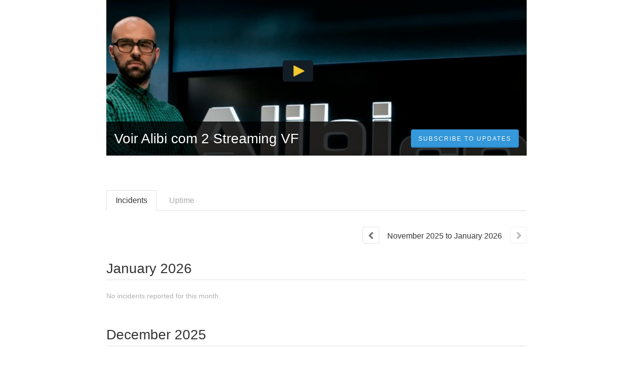

--- FILE ---
content_type: text/html; charset=utf-8
request_url: https://voir-alibicom2streamingvf.statuspage.io/history
body_size: 12532
content:
<!DOCTYPE html>
<html lang="en">
  <head>
    <meta http-equiv="X-UA-Compatible" content="IE=edge">
    <!-- force IE browsers in compatibility mode to use their most aggressive rendering engine -->

    <meta charset="utf-8">
    <title>Voir Alibi com 2 Streaming VF Status - Incident History</title>
    <meta name="description" content="Voir Alibi com 2 Streaming VF&#39;s Incident and Scheduled Maintenance History">

    <!-- Mobile viewport optimization -->
    <meta name="HandheldFriendly" content="True">
    <meta name="MobileOptimized" content="320">
    <meta name="viewport" content="width=device-width, initial-scale=1.0, minimum-scale=1.0, maximum-scale=1.0">

    <!-- Time this page was rendered - http://purl.org/dc/terms/issued -->
    <meta name="issued" content="1769621645">

    <!-- Mobile IE allows us to activate ClearType technology for smoothing fonts for easy reading -->
    <meta http-equiv="cleartype" content="on">

      <!-- Atlassian Sans & Mono Fonts -->
<link
  rel="preconnect"
  href="https://ds-cdn.prod-east.frontend.public.atl-paas.net" />
<link
  rel="preload"
  href="https://ds-cdn.prod-east.frontend.public.atl-paas.net/assets/fonts/atlassian-sans/v3/AtlassianSans-latin.woff2"
  as="font" type="font/woff2" crossorigin />
<link
  rel="preload"
  href="https://ds-cdn.prod-east.frontend.public.atl-paas.net/assets/font-rules/v5/atlassian-fonts.css"
  as="style" crossorigin />

    <style>
  /* Dynamic Font Stack based on Feature Flag */
    /* Using Atlassian Sans & Mono */
    :root {
      --font-stack-a: "Atlassian Sans", "Helvetica Neue", Helvetica, Arial, Sans-Serif;
      --font-stack-b: "Atlassian Mono", "SFMono-Medium", "SF Mono", "Segoe UI Mono", "Roboto Mono", "Ubuntu Mono", Menlo, Consolas, Courier, monospace;
    }
</style>


      <link rel="apple-touch-icon" href="https://dka575ofm4ao0.cloudfront.net/assets/base/apple-touch-icon-57x57-precomposed-5c491f48c00b91d5cf8b0839521a13b98ba3cd2167c5e0e53040ccf401227556.png" sizes="57x57">
<link rel="apple-touch-icon" href="https://dka575ofm4ao0.cloudfront.net/assets/base/apple-touch-icon-72x72-precomposed-94327076268b47cc7da838952f5e89a5ed9dcdde2734db231491e328d23e9962.png" sizes="72x72">
<link rel="apple-touch-icon" href="https://dka575ofm4ao0.cloudfront.net/assets/base/apple-touch-icon-114x114-precomposed-1e9664e05d1a3dc5cd67ee3b3c17215526a04a3b0a2e018bd26c5fa73482392f.png" sizes="114x114">
<link rel="apple-touch-icon" href="https://dka575ofm4ao0.cloudfront.net/assets/base/apple-touch-icon-120x120-precomposed-5d71ac87ecfc852fef52505af1eade3674709a530e7ed2ddb3ff44ab62db52f7.png" sizes="120x120">
<link rel="apple-touch-icon" href="https://dka575ofm4ao0.cloudfront.net/assets/base/apple-touch-icon-144x144-precomposed-f140e6b87ce676b2388742ebce8292476ba938f73a49c4c15e86565a224bb93d.png" sizes="144x144">
<link rel="apple-touch-icon" href="https://dka575ofm4ao0.cloudfront.net/assets/base/apple-touch-icon-152x152-precomposed-38fe2c387837f45dfab255be5670c7b3aad29cf6dbc5b8e4cdce30f61259b9ce.png" sizes="152x152">
<link rel="apple-touch-icon" href="https://dka575ofm4ao0.cloudfront.net/assets/base/apple-touch-icon-167x167-precomposed-b776218c8fb96a430158776d0749c2f81143c94f40c4427e53e32e4c786c87c0.png" sizes="167x167">
<link rel="apple-touch-icon" href="https://dka575ofm4ao0.cloudfront.net/assets/base/apple-touch-icon-180x180-precomposed-8819023509ff72c1f8945709243c9bab8b40c9bac0eb7891ad75b36600c7c7f9.png" sizes="180x180">

    <link rel="shortcut icon" href='https://dka575ofm4ao0.cloudfront.net/assets/pages/status/team25_favicon-313b4d106cf304ed5ca8ecfd6042a5920973c2475adbefdd26bf6772479bd4d7.png'>

    <link rel="alternate" type="application/atom+xml" href="https://voir-alibicom2streamingvf.statuspage.io/history.atom" title="Voir Alibi com 2 Streaming VF Status History - Atom Feed">
    <link rel="alternate" type="application/rss+xml" href="https://voir-alibicom2streamingvf.statuspage.io/history.rss" title="Voir Alibi com 2 Streaming VF Status History - RSS Feed">


    <meta name="_globalsign-domain-verification" content="y_VzfckMy4iePo5oDJNivyYIjh8LffYa4jzUndm_bZ"/>


    <link rel="alternate" type="application/atom+xml" title="ATOM" href="https://voir-alibicom2streamingvf.statuspage.io/history.atom" />

    <!-- Le styles -->
    <link rel="stylesheet" media="screen" href="https://dka575ofm4ao0.cloudfront.net/packs/0.3196e1790c0547398277.css" /><link rel="stylesheet" media="screen" href="https://dka575ofm4ao0.cloudfront.net/packs/191.3196e1790c0547398277.css" /><link rel="stylesheet" media="screen" href="https://dka575ofm4ao0.cloudfront.net/packs/155.3196e1790c0547398277.css" />
    <link rel="stylesheet" media="all" href="https://dka575ofm4ao0.cloudfront.net/assets/status/status_manifest-51905443bbfe61223eaea38cbf08b789e674d8721a1447b6649eecf417e904a7.css" />

    <script src="https://dka575ofm4ao0.cloudfront.net/assets/jquery-3.5.1.min-729e416557a365062a8a20f0562f18aa171da57298005d392312670c706c68de.js"></script>

    <script>
      window.pageColorData = {"blue":"#3498DB","border":"#E0E0E0","body_background":"#ffffff","font":"#333333","graph":"#3498db","green":"#2fcc66","light_font":"#AAAAAA","link":"#3498db","orange":"#e67e22","red":"#e74c3c","yellow":"#f1c40f","no_data":"#b3bac5"};
    </script>
    <style>
  /* BODY BACKGROUND */ /* BODY BACKGROUND */ /* BODY BACKGROUND */ /* BODY BACKGROUND */ /* BODY BACKGROUND */
  body,
  .layout-content.status.status-api .section .example-container .example-opener .color-secondary,
  .grouped-items-selector,
  .layout-content.status.status-full-history .history-nav a.current,
  div[id^="subscribe-modal"] .modal-footer,
  div[id^="subscribe-modal"],
  div[id^="updates-dropdown"] .updates-dropdown-section,
  #uptime-tooltip .tooltip-box {
    background-color:#ffffff;
  }

  #uptime-tooltip .pointer-container .pointer-smaller {
    border-bottom-color:#ffffff;
  }




  /* PRIMARY FONT COLOR */ /* PRIMARY FONT COLOR */ /* PRIMARY FONT COLOR */ /* PRIMARY FONT COLOR */
  body.status,
  .color-primary,
  .color-primary:hover,
  .layout-content.status-index .status-day .update-title.impact-none a,
  .layout-content.status-index .status-day .update-title.impact-none a:hover,
  .layout-content.status-index .timeframes-container .timeframe.active,
  .layout-content.status-full-history .month .incident-container .impact-none,
  .layout-content.status.status-index .incidents-list .incident-title.impact-none a,
  .incident-history .impact-none,
  .layout-content.status .grouped-items-selector.inline .grouped-item.active,
  .layout-content.status.status-full-history .history-nav a.current,
  .layout-content.status.status-full-history .history-nav a:not(.current):hover,
  div[id^="subscribe-modal"] .modal-header .close,
  .grouped-item-label,
  #uptime-tooltip .tooltip-box .tooltip-content .related-events .related-event a.related-event-link {
    color:#333333;
  }

  .layout-content.status.status-index .components-statuses .component-container .name {
    color:#333333;
    color:rgba(51,51,51,.8);
  }




  /* SECONDARY FONT COLOR */ /* SECONDARY FONT COLOR */ /* SECONDARY FONT COLOR */ /* SECONDARY FONT COLOR */
  small,
  .layout-content.status .table-row .date,
  .color-secondary,
  .layout-content.status .grouped-items-selector.inline .grouped-item,
  .layout-content.status.status-full-history .history-footer .pagination a.disabled,
  .layout-content.status.status-full-history .history-nav a,
  #uptime-tooltip .tooltip-box .tooltip-content .related-events #related-event-header {
    color:#AAAAAA;
  }




  /* BORDER COLOR */  /* BORDER COLOR */  /* BORDER COLOR */  /* BORDER COLOR */  /* BORDER COLOR */  /* BORDER COLOR */
  body.status .layout-content.status .border-color,
  hr,
  .tooltip-base,
  .markdown-display table,
  div[id^="subscribe-modal"],
  #uptime-tooltip .tooltip-box {
    border-color:#E0E0E0;
  }

  div[id^="subscribe-modal"] .modal-footer,
  .markdown-display table td {
    border-top-color:#E0E0E0;
  }

  .markdown-display table td + td, .markdown-display table th + th {
    border-left-color:#E0E0E0;
  }

  div[id^="subscribe-modal"] .modal-header,
  #uptime-tooltip .pointer-container .pointer-larger {
    border-bottom-color:#E0E0E0;
  }

  #uptime-tooltip .tooltip-box .outage-field {
    /*
      Generate the background-color for the outage-field from the css_body_background_color and css_border_color.

      For the default background (#ffffff) and default css_border_color (#e0e0e0), use the luminosity of the default background with a magic number to arrive at
      the original outage-field background color (#f4f5f7). I used the formula Target Color = Color * alpha + Background * (1 - alpha) to find the magic number of ~0.08.

      For darker css_body_background_color, luminosity values are lower so alpha trends toward becoming transparent (thus outage-field background becomes same as css_body_background_color).
    */
    background-color: rgba(224,224,224,0.31);

    /*
      outage-field border-color alpha is inverse to the luminosity of css_body_background_color.
      That is to say, with a default white background this border is transparent, but on a black background, it's opaque css_border_color.
    */
    border-color: rgba(224,224,224,0.0);
  }




  /* CSS REDS */ /* CSS REDS */ /* CSS REDS */ /* CSS REDS */ /* CSS REDS */ /* CSS REDS */ /* CSS REDS */
  .layout-content.status.status-index .status-day .update-title.impact-critical a,
  .layout-content.status.status-index .status-day .update-title.impact-critical a:hover,
  .layout-content.status.status-index .page-status.status-critical,
  .layout-content.status.status-index .unresolved-incident.impact-critical .incident-title,
  .flat-button.background-red {
    background-color:#e74c3c;
  }

  .layout-content.status-index .components-statuses .component-container.status-red:after,
  .layout-content.status-full-history .month .incident-container .impact-critical,
  .layout-content.status-incident .incident-name.impact-critical,
  .layout-content.status.status-index .incidents-list .incident-title.impact-critical a,
  .status-red .icon-indicator,
  .incident-history .impact-critical,
  .components-container .component-inner-container.status-red .component-status,
  .components-container .component-inner-container.status-red .icon-indicator {
    color:#e74c3c;
  }

  .layout-content.status.status-index .unresolved-incident.impact-critical .updates {
    border-color:#e74c3c;
  }




  /* CSS ORANGES */ /* CSS ORANGES */ /* CSS ORANGES */ /* CSS ORANGES */ /* CSS ORANGES */ /* CSS ORANGES */
  .layout-content.status.status-index .status-day .update-title.impact-major a,
  .layout-content.status.status-index .status-day .update-title.impact-major a:hover,
  .layout-content.status.status-index .page-status.status-major,
  .layout-content.status.status-index .unresolved-incident.impact-major .incident-title {
    background-color:#e67e22;
  }

  .layout-content.status-index .components-statuses .component-container.status-orange:after,
  .layout-content.status-full-history .month .incident-container .impact-major,
  .layout-content.status-incident .incident-name.impact-major,
  .layout-content.status.status-index .incidents-list .incident-title.impact-major a,
  .status-orange .icon-indicator,
  .incident-history .impact-major,
  .components-container .component-inner-container.status-orange .component-status,
  .components-container .component-inner-container.status-orange .icon-indicator {
    color:#e67e22;
  }

  .layout-content.status.status-index .unresolved-incident.impact-major .updates {
    border-color:#e67e22;
  }




  /* CSS YELLOWS */ /* CSS YELLOWS */ /* CSS YELLOWS */ /* CSS YELLOWS */ /* CSS YELLOWS */ /* CSS YELLOWS */
  .layout-content.status.status-index .status-day .update-title.impact-minor a,
  .layout-content.status.status-index .status-day .update-title.impact-minor a:hover,
  .layout-content.status.status-index .page-status.status-minor,
  .layout-content.status.status-index .unresolved-incident.impact-minor .incident-title,
  .layout-content.status.status-index .scheduled-incidents-container .tab {
    background-color:#f1c40f;
  }

  .layout-content.status-index .components-statuses .component-container.status-yellow:after,
  .layout-content.status-full-history .month .incident-container .impact-minor,
  .layout-content.status-incident .incident-name.impact-minor,
  .layout-content.status.status-index .incidents-list .incident-title.impact-minor a,
  .status-yellow .icon-indicator,
  .incident-history .impact-minor,
  .components-container .component-inner-container.status-yellow .component-status,
  .components-container .component-inner-container.status-yellow .icon-indicator,
  .layout-content.status.manage-subscriptions .confirmation-infobox .fa {
    color:#f1c40f;
  }

  .layout-content.status.status-index .unresolved-incident.impact-minor .updates,
  .layout-content.status.status-index .scheduled-incidents-container {
    border-color:#f1c40f;
  }




  /* CSS BLUES */ /* CSS BLUES */ /* CSS BLUES */ /* CSS BLUES */ /* CSS BLUES */ /* CSS BLUES */
  .layout-content.status.status-index .status-day .update-title.impact-maintenance a,
  .layout-content.status.status-index .status-day .update-title.impact-maintenance a:hover,
  .layout-content.status.status-index .page-status.status-maintenance,
  .layout-content.status.status-index .unresolved-incident.impact-maintenance .incident-title,
  .layout-content.status.status-index .scheduled-incidents-container .tab {
    background-color:#3498DB;
  }

  .layout-content.status-index .components-statuses .component-container.status-blue:after,
  .layout-content.status-full-history .month .incident-container .impact-maintenance,
  .layout-content.status-incident .incident-name.impact-maintenance,
  .layout-content.status.status-index .incidents-list .incident-title.impact-maintenance a,
  .status-blue .icon-indicator,
  .incident-history .impact-maintenance,
  .components-container .component-inner-container.status-blue .component-status,
  .components-container .component-inner-container.status-blue .icon-indicator {
    color:#3498DB;
  }

  .layout-content.status.status-index .unresolved-incident.impact-maintenance .updates,
  .layout-content.status.status-index .scheduled-incidents-container {
    border-color:#3498DB;
  }




  /* CSS GREENS */ /* CSS GREENS */ /* CSS GREENS */ /* CSS GREENS */ /* CSS GREENS */ /* CSS GREENS */ /* CSS GREENS */
  .layout-content.status.status-index .page-status.status-none {
    background-color:#2fcc66;
  }
  .layout-content.status-index .components-statuses .component-container.status-green:after,
  .status-green .icon-indicator,
  .components-container .component-inner-container.status-green .component-status,
  .components-container .component-inner-container.status-green .icon-indicator {
    color:#2fcc66;
  }




  /* CSS LINK COLOR */  /* CSS LINK COLOR */  /* CSS LINK COLOR */  /* CSS LINK COLOR */  /* CSS LINK COLOR */  /* CSS LINK COLOR */
  a,
  a:hover,
  .layout-content.status-index .page-footer span a:hover,
  .layout-content.status-index .timeframes-container .timeframe:not(.active):hover,
  .layout-content.status-incident .subheader a:hover {
    color:#3498db;
  }

  .flat-button,
  .masthead .updates-dropdown-container .show-updates-dropdown,
  .layout-content.status-full-history .show-filter.open  {
    background-color:#3498db;
  }




  /* CUSTOM COLOR OVERRIDES FOR UPTIME SHOWCASE */
  .components-section .components-uptime-link {
    color: #aaaaaa;
  }

  .layout-content.status .shared-partial.uptime-90-days-wrapper .legend .legend-item {
    color: #aaaaaa;
    opacity: 1;
  }
  .layout-content.status .shared-partial.uptime-90-days-wrapper .legend .legend-item.light {
    color: #aaaaaa;
    opacity: 1;
  }
  .layout-content.status .shared-partial.uptime-90-days-wrapper .legend .spacer {
    background: #aaaaaa;
    opacity: 1;
  }
</style>


    <!-- custom css -->

      <!-- polyfills -->
        <script crossorigin="anonymous" src="https://cdnjs.cloudflare.com/polyfill/v3/polyfill.js"></script>

    <!-- Le HTML5 shim -->
    <!--[if lt IE 9]>
      <script src="//html5shim.googlecode.com/svn/trunk/html5.js"></script>
    <![endif]-->

    <!-- injection for static -->

      <script async src="https://www.googletagmanager.com/gtag/js?id=UA-257628735-7"></script>

<script>

  window.dataLayer = window.dataLayer || [];

  function gtag(){dataLayer.push(arguments);}

  gtag('js', new Date());

  gtag('config', 'UA-257628735-7', { 'anonymize_ip' : true});

</script>


    
  </head>


  <body class="status history status-none">

    
<div class="layout-content status status-full-history premium">

    <div class="masthead-container premium">
    <div class="masthead">
      <div class="images-container" id="cover-image-container" data-js-hook="images-container"></div>
      <style>
          #cover-image-container {
            background-image:url("//dka575ofm4ao0.cloudfront.net/pages-hero_covers/normal/451793/Capture.PNG");
          }

          @media only screen and (-webkit-min-device-pixel-ratio: 2),
                 only screen and (min-resolution: 192dpi) {
            #cover-image-container {
              background-image:url("//dka575ofm4ao0.cloudfront.net/pages-hero_covers/retina/451793/Capture.PNG") !important;
            }
          }
      </style>

      <div class="text-container">
        <span class="page-name font-largest">
            Voir Alibi com 2 Streaming VF
        </span>
          
  <div class="updates-dropdown-container" data-js-hook="updates-dropdown-container">
    <a href="#" data-js-hook="show-updates-dropdown" id="show-updates-dropdown" class="show-updates-dropdown" aria-label="Subscribe to updates" aria-expanded="false" aria-haspopup="dialog" role="button">
      <span class="subscribe-text-full">Subscribe to Updates</span><span class="subscribe-text-short">Subscribe</span>
    </a>

<!--    Accessibility guidelines for tabs: https://www.w3.org/TR/wai-aria-practices-1.1/examples/tabs/tabs-1/tabs.html -->
    <div class="updates-dropdown" data-js-hook="updates-dropdown" id="updates-dropdown" style="display:none" role="dialog" aria-modal="false" aria-label="Subscribe to updates">
      <div class="updates-dropdown-nav nav-items-4" role="tablist" aria-label="Subscribe to updates">
          <a href="#updates-dropdown-email" aria-controls="updates-dropdown-email" aria-label="Subscribe via email" role="tab" aria-selected="true" id="updates-dropdown-email-btn">
            <span class="icon-container email">
          </a>
          <a href="#updates-dropdown-slack" aria-controls="updates-dropdown-slack" aria-label="Subscribe via slack" role="tab" id="updates-dropdown-slack-btn">
            <span class="icon-container slack">
          </a>
          <a href="#updates-dropdown-atom" aria-controls="updates-dropdown-atom" aria-label="Subscribe via RSS" role="tab" id="updates-dropdown-atom-btn">
            <span class="icon-container rss">
          </a>
        <button data-js-hook="updates-dropdown-close" aria-label="Close subscribe form" id="updates-dropdown-close-btn">
          x
        </button>
      </div>
      <div class="updates-dropdown-sections-container">
          <div class="updates-dropdown-section email" id="updates-dropdown-email" style="display:none" role="tabpanel" aria-labelledby="updates-dropdown-email-btn">
            <div class="directions">
              Get email notifications whenever Voir Alibi com 2 Streaming VF <strong>creates</strong>,  <strong>updates</strong> or <strong>resolves</strong> an incident.
            </div>
            <form id="subscribe-form-email" action="/subscriptions/new-email" accept-charset="UTF-8" data-remote="true" method="post">
              <input type="hidden" name="email_otp_verify_flow" id="email_otp_verify_flow" value="false" autocomplete="off" />
                <!-- make sure not to put cookie values in here since this gets cached -->
                <label for="email">Email address:</label>
                <input name="email" id="email" type="text" class="full-width" data-js-hook="email-notification-field" autocomplete="email">
                <input name="email_otp_auth_token" type='hidden' id="email-otp-token-field">
                <div class="opt-container-section" id="email-otp-container", style="display:none" >
                  <label for="email-otp">Enter OTP:</label>
                  <input name="otp" id="email-otp" type="text" value="" class="prepend full-width">
                  <p id="email-otp-timer">Resend OTP in: <span id="email-otp-countdown"></span> seconds </p>
                  <p id="resend-email-otp">
                    Didn't receive the OTP?
                    <a href="#" id="resend-email-otp-btn" >Resend OTP </a>
                  </p>
                </div>
                  <input type="hidden" name="captcha_error" id="captcha_error" value="false" autocomplete="off" />
                  <input type="submit" value="Subscribe via Email" class="flat-button full-width g-recaptcha" id="subscribe-btn-email" data-disabled-text="Subscribing..." data-sitekey=6LdTS8AUAAAAAOIbCKoCAP4LQku1olYGrywPTaZz data-callback="submitNewEmailSubscriber" data-error-callback="emailSubscriberCaptchaError" >
                  <div class="terms_and_privacy_information bottom small"> This site is protected by reCAPTCHA and the Google <a target="_blank" rel="noopener" class="accessible-link" href="https://policies.google.com/privacy">Privacy Policy</a> and <a target="_blank" rel="noopener" class="accessible-link" data-js-hook="captcha-terms-of-service-link" href="https://policies.google.com/terms">Terms of Service</a> apply.</div>
</form>          </div>


          <div class="updates-dropdown-section slack" id="updates-dropdown-slack" style="display:none" role="tabpanel" aria-labelledby="updates-dropdown-slack-btn">
            <div class="directions">
              Get incident updates and maintenance status messages in Slack.
            </div>
            <a value="Subscribe via Slack" class="flat-button full-width" id="subscribe-btn-slack" data-disabled-text="Subscribing..." data-revert-on-success="true" style="margin-top:.75rem" href="https://subscriptions.statuspage.io/slack_authentication/kickoff?page_code=fcd3d1g4yw3t">Subscribe via Slack</a>
            <div class="terms_and_privacy_information bottom small">By subscribing you agree to the Atlassian <a target="_blank" rel="noopener" class="accessible-link" href="https://www.atlassian.com/legal/cloud-terms-of-service">Cloud Terms of Service</a> and acknowledge Atlassian's <a target="_blank" rel="noopener" class="accessible-link" href="https://www.atlassian.com/legal/privacy-policy">Privacy Policy</a>.</div>
          </div>





          <div class="updates-dropdown-section atom" id="updates-dropdown-atom" role="tabpanel" aria-labelledby="updates-dropdown-atom-btn">
            Get the <a href="https://voir-alibicom2streamingvf.statuspage.io/history.atom" target="_blank">Atom Feed</a> or <a href="https://voir-alibicom2streamingvf.statuspage.io/history.rss" target="_blank">RSS Feed</a>.
          </div>
      </div>
    </div>
  </div>

<script>
  $(function () {
    const phoneNumberInput = $('#phone-number');
    const errorDiv = $('#sms-atl-error')
    if(errorDiv.length){
      function checkSelectedCountry() {
        const selectedCountry = $('#phone-country').val();
        const isOtpEnabled = $('#phone-number-country-code').attr('data-otp-enabled') === 'true';
        const form = document.getElementById('subscribe-form-sms');
        form.action = '/subscriptions/new-sms';
        const isOtpFlow = document.getElementById('otp_verify_flow');
        document.getElementById('otp-container').style.display = "none";
        if(false && selectedCountry === 'sg') { // Replace 'SG' with the actual value representing Singapore in your select tag
          phoneNumberInput.prop('disabled', true);
          errorDiv.html(`Due to new Singapore government regulations, we're currently not supporting text subscriptions in Singapore.<a href="https://community.atlassian.com/t5/Statuspage-articles/Attention-SMS-notifications-will-be-disabled-on-August-1st-2023/ba-p/2424398" target="_blank"> Learn more.</a> <br> Select another method to subscribe.`);
        } else {
          phoneNumberInput.prop('readonly', false);
          errorDiv.html('');
          if(false){
            if(isOtpEnabled){
              document.getElementById('subscribe-btn-sms').value = "Send OTP";
            }
            else {
              isOtpFlow.value = false;
              document.getElementById('subscribe-btn-sms').value = "Subscribe via Text Message";
            }
          }
        }
      }

      $('#phone-country').on('change', checkSelectedCountry);
      checkSelectedCountry();
    }
  });

  document.addEventListener('DOMContentLoaded', function() {
    const dropdown = document.querySelector('#phone-number-country-code .phone-country');
    if (dropdown){
      const wrapperDiv = document.getElementById('phone-number-country-code');
      const selectedOption = dropdown.options[dropdown.selectedIndex];
      const otpEnabled = selectedOption.getAttribute('data-otp-enabled');

      wrapperDiv.setAttribute('data-otp-enabled', otpEnabled);

      dropdown.addEventListener('change', function() {
        const selectedOption = dropdown.options[dropdown.selectedIndex];
        const otpEnabled = selectedOption.getAttribute('data-otp-enabled');

        wrapperDiv.setAttribute('data-otp-enabled', otpEnabled);
      });
    }
  });

  var countdownTimer;
  var resendBtn = document.getElementById('resend');
  var timer = document.getElementById('timer');
  var form = document.getElementById('subscribe-form-sms');
  var RESEND_TIMER = 30;
  $(function() {
    $('#subscribe-form-sms').on('ajax:success', function(e, data, status, xhr){
      const form = this;
      const action = form.getAttribute('action');
      if (data.type === 'success' && data.otp_flow === true) {
        document.getElementById('subscriber_code').value = data.subscriber_code
        document.getElementById('otp-container').style.display = "block";
        $('#phone-number').prop('readonly', true);
        var display = document.getElementById('countdown');
        disableResend();
        startTimer(RESEND_TIMER, display)
        document.getElementById('subscribe-btn-sms').value = "Verify OTP and Subscribe";
        document.getElementById('otp_verify_flow').value = true;
        form.action = '/subscriptions/verify-otp';
      } else if (data.type === 'success' && action.includes('verify')){
        document.getElementById('otp-container').style.display = "none";
        $('#phone-number').val('').prop('readonly', false);
        $('#otp').val('');
        document.getElementById('subscribe-btn-sms').value = "Send OTP";
        document.getElementById('otp_verify_flow').value = false;
        form.action = '/subscriptions/new-sms';
        SP.currentPage.updatesDropdown.hide();
      }
    });
    $("#btn-subcriber-change-number").on('click', () => {
      document.getElementById('otp-container').style.display = "none";
      $('#phone-number').prop('readonly', false);
      document.getElementById('subscribe-btn-sms').value = "Send OTP";
      form.action = '/subscriptions/new-sms';
      return false
    })
    $('#resend-otp-btn').on('click', function(e) {
      e.preventDefault();
      let phoneNumber = $('#phone-number').val();
      let countryCode = $('.phone-country').val();
      $.ajax({
        type: 'POST',
        url: "/subscriptions/new-sms",
        data: {
          phone_number: phoneNumber,
          phone_country: countryCode,
          type: 'resend'
        },
      }).done(function(data) {
        var messageOptions = (data.type !== undefined && data.type !== null) ? { cssClass: data.type } : {};
        HRB.utils.notify(data.text, messageOptions);
        var display = document.getElementById('countdown');
        disableResend();
        timer.style.display = "none"
        if (data.type === 'success') {
          startTimer(RESEND_TIMER, display);
        }
      })
    });
  })

  function startTimer(duration, display){
    var timer = duration, seconds;
    clearInterval(countdownTimer);
    countdownTimer = setInterval(function () {
      seconds = parseInt(timer % 60, 10);
      display.textContent = seconds;
      if(--timer < 0){
        enableResend();
        clearInterval(countdownTimer);
      }
    }, 1000);
    disableResend();
  }
  function enableResend(){
    resendBtn.style.display = "block";
    timer.style.display = "none"
  }
  function disableResend(){
    resendBtn.style.display = "none";
    timer.style.display = "block"
  }

  $(function() {
    $('#subscribe-form-email').on('submit', function() {
      var tokenField = document.getElementById('email-otp-token-field');
      let page_code = "fcd3d1g4yw3t"
      let key = keyForEmailOtpToken($('#email').val(), page_code);
      tokenField.value = localStorage.getItem(key);
    });
  });

  var emailOtpCountdownTimer;
  var emailOtpResendBtn = document.getElementById('resend-email-otp');
  var emailOtpTimer = document.getElementById('email-otp-timer');
  var emailOtpForm = document.getElementById('subscribe-form-email');
  var EMAIL_OTP_RESEND_TIMER = 600;
  $(function() {
    $('#subscribe-form-email').on('ajax:success', function(e, data, status, xhr){
      const form = this;
      const action = form.getAttribute('action');
      if (data.type === 'success' && data.email_otp_verify_flow === true) {
        document.getElementById('email-otp-container').style.display = "block";
        var display = document.getElementById('email-otp-countdown');
        display.textContent = EMAIL_OTP_RESEND_TIMER;
        disableEmailOtpResend();
        startEmailOtpTimer(EMAIL_OTP_RESEND_TIMER, display)
        document.getElementById('subscribe-btn-email').value = "Verify OTP and Subscribe";
        document.getElementById('email_otp_verify_flow').value = true;
        form.action = '/subscriptions/verify-email-otp';
      } else if (data.type === 'success' && action.includes('verify')){
        let email =  $('#email')
        let page_code = "fcd3d1g4yw3t"
        let key = keyForEmailOtpToken(email.val(), page_code);
        localStorage.setItem(key, data.email_otp_auth_token);

        document.getElementById('email-otp-container').style.display = "none";
        email.val('').prop('readonly', false);
        $('#email-otp').val('');
        document.getElementById('subscribe-btn-email').value = "Send OTP";
        document.getElementById('email_otp_verify_flow').value = false;
        form.action = '/subscriptions/new-email';
        SP.currentPage.updatesDropdown.hide();
      }
    });
    $('#resend-email-otp-btn').on('click', function(e) {
      e.preventDefault();
      let email = $('#email').val();
      $.ajax({
        type: 'POST',
        url: "/subscriptions/new-email",
        data: {
          email: email
        },
      }).done(function(data) {
        var messageOptions = (data.type !== undefined && data.type !== null) ? { cssClass: data.type } : {};
        HRB.utils.notify(data.text, messageOptions);
        if (data.type === 'success') {
          var display = document.getElementById('email-otp-countdown');
          display.textContent = EMAIL_OTP_RESEND_TIMER;
          disableEmailOtpResend();
          emailOtpTimer.style.display = "none"
          startEmailOtpTimer(EMAIL_OTP_RESEND_TIMER, display);
        }
      })
    });
  })

  function startEmailOtpTimer(duration, display){
    var timer = duration, seconds;
    clearInterval(emailOtpCountdownTimer);
    emailOtpCountdownTimer = setInterval(function () {
      seconds = parseInt(timer, 10);
      display.textContent = seconds;
      if(--timer < 0){
        enableEmailOtpResend();
        clearInterval(emailOtpCountdownTimer);
      }
    }, 1000);
    disableEmailOtpResend();
  }

  function enableEmailOtpResend(){
    emailOtpResendBtn.style.display = "block";
    emailOtpTimer.style.display = "none"
  }
  function disableEmailOtpResend(){
    emailOtpResendBtn.style.display = "none";
    emailOtpTimer.style.display = "block"
  }
  function keyForEmailOtpToken(email, pageCode) {
    return email + '|' + pageCode+ '|SUBSCRIBE_VIA_EMAIL';
  }
</script>

      </div>
    </div>

</div>
 <!-- this is outside of the .container so that the cover photo can go full width on mobile -->


  <div class="container">
      <div class="history-nav border-color">
  <ul>
    <li>
      <a class="button current border-color"  href="https://voir-alibicom2streamingvf.statuspage.io/history" aria-label="Incidents" aria-current=page>Incidents</a>
    </li>
    <li>
      <a class="button border-color" href="https://voir-alibicom2streamingvf.statuspage.io/uptime" aria-label="Uptime" >Uptime</a>
    </li>
  </ul>
</div>


    <div data-react-class="HistoryIndex" data-react-props="{&quot;page_status&quot;:{&quot;page&quot;:{&quot;name&quot;:&quot;Voir Alibi com 2 Streaming VF&quot;,&quot;subdomain&quot;:&quot;voir-alibicom2streamingvf&quot;,&quot;domain&quot;:null,&quot;created_at&quot;:&quot;2023-02-20T13:22:45.365Z&quot;,&quot;updated_at&quot;:&quot;2023-02-20T13:43:33.815Z&quot;,&quot;url&quot;:null,&quot;hidden_from_search&quot;:false,&quot;css_body_background_color&quot;:&quot;ffffff&quot;,&quot;css_font_color&quot;:&quot;333333&quot;,&quot;css_light_font_color&quot;:&quot;AAAAAA&quot;,&quot;css_greens&quot;:&quot;2fcc66&quot;,&quot;css_yellows&quot;:&quot;f1c40f&quot;,&quot;css_oranges&quot;:&quot;e67e22&quot;,&quot;css_reds&quot;:&quot;e74c3c&quot;,&quot;allow_page_subscribers&quot;:true,&quot;allow_incident_subscribers&quot;:true,&quot;notifications_from_email&quot;:null,&quot;allow_email_subscribers&quot;:true,&quot;allow_sms_subscribers&quot;:true,&quot;twitter_username&quot;:null,&quot;branding&quot;:&quot;premium&quot;,&quot;support_url&quot;:null,&quot;allow_webhook_subscribers&quot;:false,&quot;css_border_color&quot;:&quot;E0E0E0&quot;,&quot;css_graph_color&quot;:&quot;3498db&quot;,&quot;css_link_color&quot;:&quot;3498db&quot;,&quot;page_description&quot;:&quot;\u003ch1 style=\&quot;text-align: left;\&quot;\u003eVoir! Alibi.com 2 Streaming VF | Complet Gratuit en Francais VOST [FR]\u003c/h1\u003e\u003cp\u003e\u003cbr /\u003e\u003c/p\u003e\u003cp\u003e\u003cb\u003eDécouvrez Les meilleurs sites pour regarder Alibi.com 2 un film en streaming gratuit en VF ou VOSTFR, en illimité et sans inscription. Les Films à VOIR ?\u003c/b\u003e\u003c/p\u003e\u003cp\u003e\u003cbr /\u003e\u003c/p\u003e\u003cp\u003e===============================\u003c/p\u003e\u003cp\u003e\u003cbr /\u003e\u003c/p\u003e\u003cp\u003eLe site Web où Vous pouVez regarder des Films de Alibi.com 2 en streaming gratuit\u003c/p\u003e\u003cp\u003e\u003cbr /\u003e\u003c/p\u003e\u003cp\u003e➤➤ \u003ca href=\&quot;https://justwatch.website/fr/movie/967585/alibicom-2\&quot;\u003ehttps://justwatch.website/fr/movie/967585/alibicom-2\u003c/a\u003e\u003c/p\u003e\u003cp\u003e\u003cbr /\u003e\u003c/p\u003e\u003cp\u003e===============================\u003c/p\u003e\u003cp\u003e\u003cbr /\u003e\u003c/p\u003e\u003cp\u003eVous êtes ce que vous voir. Savourez la nouvelle film de #\u003cb\u003eAlibi.com 2\u003c/b\u003e\u003c/p\u003e\u003cp\u003e\u003cbr /\u003e\u003c/p\u003e\u003cp\u003eRegarder le film Alibi.com 2 (2023) en streaming VF (VOSTFR) gratuit en Francais | Alibi.com 2 (2023) film complet en français, streaming gratuitement sans limite de temps.\u003c/p\u003e\u003cp\u003e\u003cbr /\u003e\u003c/p\u003e\u003cp\u003eComment Voir Alibi.com 2 des films gratuitement en français complet ? Alibi.com 2 est une film française sur internet gratuitement sans télécharger bonne qualité HD.\u003c/p\u003e\u003cp\u003e\u003cbr /\u003e\u003c/p\u003e\u003cp\u003eUn autre site de Alibi.com 2 streaming de films en ligne gratuit pouvez également essayer est Dans cet article. Ce site propose de nombreux films classés en plusieurs catégories comme drame, action, comédie, science-fiction et bien d&#39;autres.\u003c/p\u003e\u003cp\u003e\u003cbr /\u003e\u003c/p\u003e\u003cp\u003eRegarder film complet Alibi.com 2 (2023) en Streaming français sans inscription. Bonne qualite HD 720p, Full HD 1080p, 4k.\u003c/p\u003e\u003cp\u003e\u003cbr /\u003e\u003c/p\u003e\u003cp\u003eLe vrai Alibi.com 2 streaming VF gratuit et complet de tout les derniers films des meilleurs séries en HD version francaise, original et sous titré.\u003c/p\u003e\u003cp\u003e\u003cbr /\u003e\u003c/p\u003e\u003cp\u003eVoir Alibi.com 2 film en streaming gratuit en ligne version française en qualité Full HD 1080p.\u003c/p\u003e\u003cp\u003e\u003cbr /\u003e\u003c/p\u003e\u003cp\u003eAprès avoir fermé son agence Alibi.com et promis à Flo qu&#39;il ne lui mentirait plus jamais, la nouvelle vie de Greg est devenue tranquille, trop tranquille... Plus pour longtemps! Lorsqu’il décide de demander Flo en mariage, Greg est au pied du mur et doit se résoudre à présenter sa famille. Mais entre son père escroc et sa mère ex-actrice de films de charme, ça risque fort de ruiner sa future union. Il n&#39;a donc pas d&#39;autre choix que de réouvrir son agence avec ses anciens complices pour un ultime Alibi et de se trouver des faux parents plus présentables...\u003c/p\u003e\u003cp\u003e\u003cbr /\u003e\u003c/p\u003e\u003cp\u003eétiquette :\u003c/p\u003e\u003cp\u003e\u003cbr /\u003e\u003c/p\u003e\u003cp\u003eAlibi.com 2 film complet\u003c/p\u003e\u003cp\u003e\u003cbr /\u003e\u003c/p\u003e\u003cp\u003eAlibi.com 2 2023 film complet\u003c/p\u003e\u003cp\u003e\u003cbr /\u003e\u003c/p\u003e\u003cp\u003eAlibi.com 2 film complet en français\u003c/p\u003e\u003cp\u003e\u003cbr /\u003e\u003c/p\u003e\u003cp\u003eAlibi.com 2 streaming vostfr\u003c/p\u003e\u003cp\u003e\u003cbr /\u003e\u003c/p\u003e\u003cp\u003eAlibi.com 2 film streaming\u003c/p\u003e\u003cp\u003e\u003cbr /\u003e\u003c/p\u003e\u003cp\u003eAlibi.com 2 streaming vf\u003c/p\u003e&quot;,&quot;activity_score&quot;:13,&quot;headline&quot;:null,&quot;viewers_must_be_team_members&quot;:false,&quot;ip_filters&quot;:null,&quot;css_blues&quot;:&quot;3498DB&quot;,&quot;time_zone&quot;:&quot;UTC&quot;,&quot;notifications_reply_to_email&quot;:null,&quot;notifications_email_footer&quot;:&quot;You received this email because you are subscribed to Voir Alibi com 2 Streaming VF&#39;s service status notifications.&quot;,&quot;allow_rss_atom_feeds&quot;:true,&quot;black_hole&quot;:null,&quot;over_allocations_cohort&quot;:null,&quot;over_allocations_resolved_at&quot;:null,&quot;custom_components_limit&quot;:null,&quot;allow_slack_subscribers&quot;:true,&quot;css_no_data&quot;:&quot;b3bac5&quot;,&quot;deleted_at&quot;:null,&quot;allow_teams_subscription&quot;:false,&quot;max_maintenance_automation_allowed&quot;:null,&quot;custom_email_template&quot;:false,&quot;hero_cover&quot;:{&quot;updated_at&quot;:&quot;2023-02-20T13:26:38.000+00:00&quot;,&quot;original_url&quot;:&quot;//dka575ofm4ao0.cloudfront.net/pages-hero_covers/original/451793/Capture.PNG&quot;,&quot;size&quot;:461266,&quot;normal_url&quot;:&quot;//dka575ofm4ao0.cloudfront.net/pages-hero_covers/normal/451793/Capture.PNG&quot;,&quot;retina_url&quot;:&quot;//dka575ofm4ao0.cloudfront.net/pages-hero_covers/retina/451793/Capture.PNG&quot;},&quot;transactional_logo&quot;:{&quot;updated_at&quot;:null,&quot;original_url&quot;:&quot;&quot;,&quot;size&quot;:null,&quot;normal_url&quot;:&quot;&quot;,&quot;retina_url&quot;:&quot;&quot;},&quot;favicon_logo&quot;:{&quot;updated_at&quot;:null,&quot;size&quot;:null,&quot;url&quot;:&quot;&quot;},&quot;email_logo&quot;:{&quot;updated_at&quot;:null,&quot;original_url&quot;:&quot;&quot;,&quot;size&quot;:null,&quot;normal_url&quot;:&quot;&quot;,&quot;retina_url&quot;:&quot;&quot;},&quot;twitter_logo&quot;:{&quot;updated_at&quot;:null,&quot;size&quot;:null,&quot;url&quot;:&quot;&quot;},&quot;id&quot;:&quot;fcd3d1g4yw3t&quot;,&quot;organization_id&quot;:&quot;zdn3zrfw43gv&quot;}},&quot;components&quot;:[{&quot;status&quot;:&quot;operational&quot;,&quot;name&quot;:&quot;API (example)&quot;,&quot;created_at&quot;:&quot;2023-02-20T13:22:45.384Z&quot;,&quot;updated_at&quot;:&quot;2023-02-20T13:22:45.384Z&quot;,&quot;position&quot;:1,&quot;description&quot;:null,&quot;showcase&quot;:true,&quot;start_date&quot;:&quot;2023-02-20T00:00:00.000Z&quot;,&quot;id&quot;:&quot;2w6tlgfc7myh&quot;,&quot;group_id&quot;:null,&quot;page_id&quot;:&quot;fcd3d1g4yw3t&quot;,&quot;group&quot;:false,&quot;only_show_if_degraded&quot;:false},{&quot;status&quot;:&quot;operational&quot;,&quot;name&quot;:&quot;Management Portal (example)&quot;,&quot;created_at&quot;:&quot;2023-02-20T13:22:45.409Z&quot;,&quot;updated_at&quot;:&quot;2023-02-20T13:22:45.409Z&quot;,&quot;position&quot;:2,&quot;description&quot;:null,&quot;showcase&quot;:true,&quot;start_date&quot;:&quot;2023-02-20T00:00:00.000Z&quot;,&quot;id&quot;:&quot;wvx477864rws&quot;,&quot;group_id&quot;:null,&quot;page_id&quot;:&quot;fcd3d1g4yw3t&quot;,&quot;group&quot;:false,&quot;only_show_if_degraded&quot;:false}],&quot;months&quot;:[{&quot;name&quot;:&quot;January&quot;,&quot;year&quot;:2026,&quot;starts_on&quot;:4,&quot;days&quot;:31,&quot;incidents&quot;:[]},{&quot;name&quot;:&quot;December&quot;,&quot;year&quot;:2025,&quot;starts_on&quot;:1,&quot;days&quot;:31,&quot;incidents&quot;:[]},{&quot;name&quot;:&quot;November&quot;,&quot;year&quot;:2025,&quot;starts_on&quot;:6,&quot;days&quot;:30,&quot;incidents&quot;:[]}],&quot;show_component_filter&quot;:false,&quot;show_uptime_calendar&quot;:true,&quot;component_filter&quot;:null,&quot;start_time&quot;:&quot;2025-11-01T00:00:00Z&quot;,&quot;end_time&quot;:&quot;2026-01-31T23:59:59Z&quot;}"></div>

    <div class="page-footer border-color font-small">
  <a href="/" aria-label="Back to current status">
    <span class="current-status-arrow">&larr;</span> Current Status
  </a>
  <span class="color-secondary powered-by"><a class="color-secondary" target="_blank" rel="noopener noreferrer nofollow" href="https://www.atlassian.com/software/statuspage?utm_campaign=voir-alibicom2streamingvf.statuspage.io&amp;utm_content=SP-notifications&amp;utm_medium=powered-by&amp;utm_source=inapp">Powered by Atlassian Statuspage</a></span>
</div>

  </div>


  
</div>


    <script src="https://dka575ofm4ao0.cloudfront.net/assets/status_manifest-7f1165dd485515a3e1c033e9ab14ef7c775dbf99fb6817ed24672b97697e3448.js"></script>
    <div id="cpt-notification-container"></div>
    




    <!-- all of the content_for stuff -->
      <script src="https://dka575ofm4ao0.cloudfront.net/assets/register_subscription_form-589b657fec607087fc5c740c568270907310bc4f6aaa20256e70f01b103025ca.js"></script>

  <script type="text/javascript">
      $(function() {
          SP.currentPage.registerSubscriptionForm('email');



      });





  </script>
    <script src="https://dka575ofm4ao0.cloudfront.net/assets/status_common-a86dffb81955091741c3de8bded6ce66ae0c6d8f736b57b580f853d9f892727e.js"></script>
    


      <script>
  /** INITIALIZATION **/
  var recaptchaIds = {}

  // Unfortunately there's no unique selectors on the parent divs that recaptcha adds. The first unique selector
  // is the iframe rendered 2 levels deep. So this waits until the iframes are added to the page, then finds
  // the parent div and sets the z index so that it'll render above our modals & dropdowns from the start.
  function setZIndex(captchaCount, startTime) {
    // bail after 10s just in case so we don't do this forever if something whaky happens
    if (new Date() - startTime > 10000) {
      return;
    }

    var iframes = document.querySelectorAll('iframe[title="recaptcha challenge"]');
    if (iframes.length != captchaCount) {
      setTimeout(function() {
        setZIndex(captchaCount, startTime);
      }, 500);
    }

    for (var i = 0; i < iframes.length; i++) {
      // incident subscribe modal is 1050, so this has to be above that
      iframes[i].parentElement.parentElement.style.zIndex = "1100";
    }
  }

  function updateCaptchaIframeTitle(captchaCount, startTime, updates=0) {

    if (new Date() - startTime > 10000 || captchaCount === updates) {
      return;
    }
    var iframesWithTitle = document.querySelectorAll('iframe[title="recaptcha challenge expires in two minutes"]');

    if (iframesWithTitle.length != captchaCount) {
      setTimeout(function() {
        updateCaptchaIframeTitle(captchaCount, startTime, iframesWithTitle.length + updates);
      }, 500);
    }

    for (var i = 0; i < iframesWithTitle.length; i++) {
      iframesWithTitle[i].title = "recaptcha";
    }
  }

  function addIncidentCaptcha() {
    var incidentCaptcha = document.createElement('div');
    incidentCaptcha.setAttribute('id', 'subscribe-incident-recaptcha');
    incidentCaptcha.setAttribute('class', 'g-recaptcha');
    incidentCaptcha.setAttribute('data-sitekey', '6LcZ-b0UAAAAAENi956aWzynTT2ZJ80dGU3F80Op');
    incidentCaptcha.setAttribute('data-callback', 'submitIncidentSubscriberSuccess');
    incidentCaptcha.setAttribute('data-error-callback', 'submitIncidentSubscriberError');
    incidentCaptcha.setAttribute('data-size', 'invisible');
    document.body.appendChild(incidentCaptcha);
    var incidentCode = document.createElement('input');
    incidentCode.setAttribute('type', 'hidden');
    incidentCode.setAttribute('id', 'submit_incident_code');
    document.body.appendChild(incidentCode);
  }

  var onloadCallback = function() {
    // if there is an incident, then add incident captcha element
    if (document.getElementsByClassName('modal-open-incident-subscribe').length > 0) {
      addIncidentCaptcha();
    }

    var captchas = document.getElementsByClassName("g-recaptcha");

    for(var i = 0; i < captchas.length; i++) {
      var elId = captchas[i].id;
      recaptchaIds[elId] = grecaptcha.enterprise.render(elId);
    }

    setZIndex(captchas.length, new Date());
    updateCaptchaIframeTitle(captchas.length, new Date());
  }


  /** SUBSCRIBE DROPDOWN */

  // callbacks for captcha success
  function submitNewSubscriber(type, error) {
    if (error) document.querySelector('#subscribe-form-' + type + ' #captcha_error').value = 'true';

    document.getElementById('subscribe-form-' + type).dispatchEvent(new Event('submit', {bubbles: true, cancelable: true}));
    grecaptcha.enterprise.reset(recaptchaIds['subscribe-btn-' + type]);
  }
  function submitNewEmailSubscriber(token) {
    submitNewSubscriber('email');
  }
  function submitNewSmsSubscriber(token) {
    submitNewSubscriber('sms');
  }
  function submitNewWebhookSubscriber(token) {
    submitNewSubscriber('webhook');
  }
  function submitIncidentSubscriber(token, error) {
    var incidentCode = document.getElementById('submit_incident_code').value;
    var incidentForm = document.getElementById('subscribe-form-' + incidentCode);

    incidentForm.querySelector('input[name="captcha_error"]').value = error;
    incidentForm.querySelector('input[name="g-recaptcha-response"]').value = token;
    incidentForm.dispatchEvent(new Event('submit', {bubbles: true, cancelable: true}));
    grecaptcha.enterprise.reset(recaptchaIds['subscribe-incident-recaptcha']);
  }
  function submitIncidentSubscriberSuccess(token) {
    submitIncidentSubscriber(token, 'false');
  }

  // callbacks if we get captcha network errors
  function emailSubscriberCaptchaError(token) {
    submitNewSubscriber('email', true);
  }
  function smsSubscriberCaptchaError(token) {
    submitNewSubscriber('sms', true);
  }
  function webhookSubscriberCaptchaError(token) {
    submitNewSubscriber('webhook', true);
  }
  function submitIncidentSubscriberError(token) {
    submitIncidentSubscriber(token, 'true');
  }

  // tracking clicks
  ['email', 'sms', 'webhook'].forEach(function(type) {
    var el = document.getElementById('subscribe-btn-' + type);
    el && el.addEventListener("click", function() {
      $.ajax({
        type: "POST",
        url: "/subscriptions/track_attempt",
        data: {
          type: type
        }
      })
    })
  })

  // form submission success callbacks
  $('#subscribe-form-email').on('ajax:success', function(e, data, status, xhr){
    if (data.type === 'success') {
      SP.currentPage.updatesDropdown.hide();
      document.getElementById('email').value = '';
    }
  });
  $('#subscribe-form-sms').on('ajax:success', function(e, data, status, xhr){
    if (data.type === 'success' && data.otp_flow !== true) {
      SP.currentPage.updatesDropdown.hide();
      document.getElementById('phone-number').value = '';
    }
  });
  $('#subscribe-form-webhook').on('ajax:success', function(e, data, status, xhr){
    if (data.type === 'success') {
      SP.currentPage.updatesDropdown.hide();
      document.getElementById('endpoint-webhooks').value = '';
      document.getElementById('email-webhooks').value = '';
    }
  });

  $('a.subscribe').on('click', function() {
    document.body.style.overflow = "hidden";
    document.body.style.height = "100vh";
  });

  $('div.modal-open-incident-subscribe').on('hidden', function(){
    document.body.style.overflow = "";
    document.body.style.height = "";
  });

  function submitCaptchaIncidentSubscribe(event) {
    var incidentCode = event.target.id.split('-')[2];
    event.preventDefault();

    $.ajax({
      type: "POST",
      url: "/subscriptions/track_attempt",
      data: {
        type: 'incident'
      }
    })

    document.getElementById('submit_incident_code').value = incidentCode;
    grecaptcha.enterprise.execute(recaptchaIds['subscribe-incident-recaptcha']);
  }
</script>

<script src='https://www.recaptcha.net/recaptcha/enterprise.js?onload=onloadCallback&render=explicit' async defer></script>


    
  <script src="https://dka575ofm4ao0.cloudfront.net/packs/common-4437b1edb40d550663e6.chunk.js"></script>
  <script src="https://dka575ofm4ao0.cloudfront.net/packs/globals-f12471d5e878ec0f0705.chunk.js"></script>

    <script src="https://dka575ofm4ao0.cloudfront.net/packs/runtime-08032479de648cdef21e.js"></script>
    
    
    <script src="https://dka575ofm4ao0.cloudfront.net/packs/status-e42f26fdaf8fb8b02bf5.chunk.js"></script>
    <script src="https://dka575ofm4ao0.cloudfront.net/packs/components-37c5c980cc6af16af7c0.chunk.js"></script>


    <script>
  window.addEventListener('load', function () {
    const urlParams = new URLSearchParams(window.location.search);
    const messageToken = urlParams.get('slack_message_token');
    const channelName = escape(urlParams.get('channel_name'));

    if(!!messageToken) {
      switch(messageToken) {
        case 'slack_auth_error':
          HRB.utils.notify('The Slack authorization attempt was unsuccessful. Try again.', {cssClass:'error'});
          break;
        case 'subscribers_disabled_error':
          HRB.utils.notify('Slack subscriptions are not enabled on this page.', {cssClass:'error'});
          break;
        case 'direct_message_channel_error':
          HRB.utils.notify('Subscriptions aren’t supported in direct messages. Try subscribing again and choose a channel instead.', {cssClass:'error'});
          break
        case 'duplicate_error':
          HRB.utils.notify("You're already subscribed to get Slack notifications in that channel.", {cssClass:'error'});
          break;
        case 'duplicate_private_channel_error':
          HRB.utils.notify(`You're already subscribed to get Slack notifications in #${channelName}. Invite the @Statuspage app to that channel to start getting status updates.`, {cssClass: 'error'});
          break;
        case 'default_success':
          HRB.utils.notify("You're now subscribed to get Statuspage updates in Slack!", {cssClass:'success'});
          break;
        case 'private_channel_success':
          HRB.utils.notify(`IMPORTANT: Invite the @Statuspage app to your Slack channel #${channelName} to start getting status updates.`, {cssClass:'success'});
          break;
      }
    }
  });
</script>

    
<!-- FOR FLASH NOTICES -->

<!-- FOR ERROR -->


    <script>
  $(function() {
    var $link = $('<span class="color-secondary powered-by"><a class="color-secondary" target="_blank" rel="noopener noreferrer nofollow" href="https://www.atlassian.com/software/statuspage?utm_campaign=voir-alibicom2streamingvf.statuspage.io&amp;utm_content=SP-notifications&amp;utm_medium=powered-by&amp;utm_source=inapp">Powered by Atlassian Statuspage</a></span>');

  	var setPoweredByStyles = function() {
  		if (!$('.powered-by').length) {
  			$link.appendTo($('.page-footer'))
  		}
  		$('.powered-by').attr('style', 'display: inline !important; visibility:visible !important; opacity: 1 !important; position:static !important; text-indent:0px !important; transform:scale(1) !important');
  	}

  	setInterval(setPoweredByStyles, 1000);
  });
</script>





  </body>
</html>
